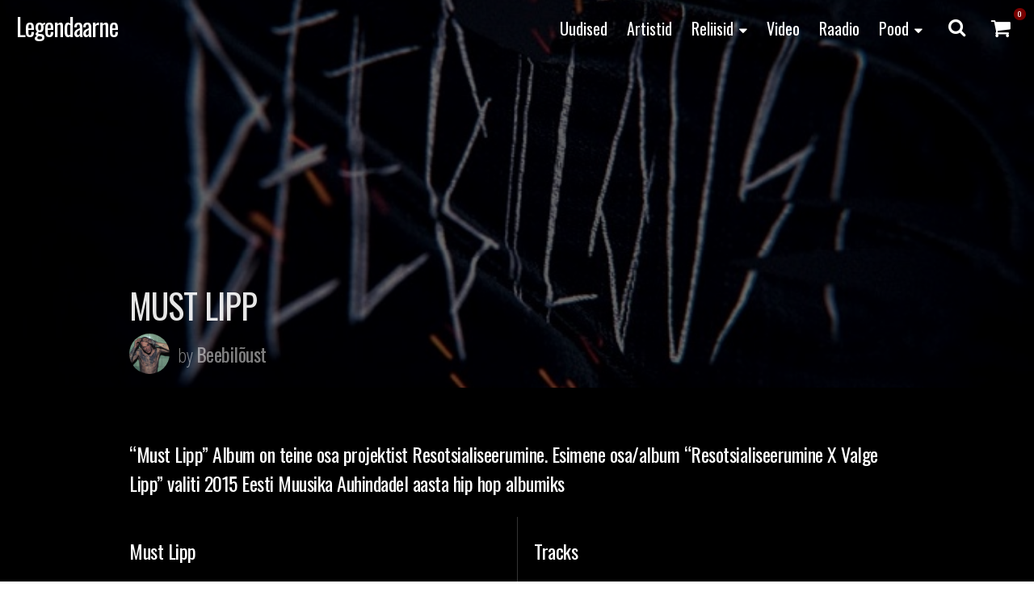

--- FILE ---
content_type: text/html; charset=UTF-8
request_url: https://legendaarne.ee/album/must-lipp/
body_size: 12614
content:
<!DOCTYPE html>
<html lang="et">
<head>
<meta charset="UTF-8">
<meta name="apple-mobile-web-app-capable" content="yes">
<meta name="apple-mobile-web-app-status-bar-style" content="black">
<meta name="viewport" content="width=device-width, initial-scale=1.0, user-scalable = no">
<meta name="msvalidate.01" content="FD5CCCB118DDB452E78553954FC0D713" />
<meta name='robots' content='index, follow, max-image-preview:large, max-snippet:-1, max-video-preview:-1' />
<link rel="dns-prefetch" href="//fonts.googleapis.com">
<link rel="dns-prefetch" href="//cdnjs.cloudflare.com">
<link rel="dns-prefetch" href="//maxcdn.bootstrapcdn.com">
<!-- This site is optimized with the Yoast SEO plugin v23.3 - https://yoast.com/wordpress/plugins/seo/ -->
<title>Must Lipp - Legendaarne</title>
<link rel="canonical" href="https://legendaarne.ee/album/must-lipp/" />
<meta property="og:locale" content="et_EE" />
<meta property="og:type" content="article" />
<meta property="og:title" content="Must Lipp - Legendaarne" />
<meta property="og:description" content="&#8220;Must Lipp&#8221; Album on teine osa projektist Resotsialiseerumine. Esimene osa/album &#8220;Resotsialiseerumine X Valge Lipp&#8221; valiti 2015 Eesti Muusika Auhindadel aasta hip hop albumiks" />
<meta property="og:url" content="https://legendaarne.ee/album/must-lipp/" />
<meta property="og:site_name" content="Legendaarne" />
<meta property="article:publisher" content="https://www.facebook.com/legendaarne" />
<meta property="article:modified_time" content="2016-05-04T21:11:00+00:00" />
<meta property="og:image" content="https://legendaarne.ee/wp-content/uploads/2016/05/must-lipp-cover.jpg" />
<meta property="og:image:width" content="700" />
<meta property="og:image:height" content="700" />
<meta property="og:image:type" content="image/jpeg" />
<meta name="twitter:card" content="summary_large_image" />
<meta name="twitter:site" content="@Legendaarne" />
<script type="application/ld+json" class="yoast-schema-graph">{"@context":"https://schema.org","@graph":[{"@type":"WebPage","@id":"https://legendaarne.ee/album/must-lipp/","url":"https://legendaarne.ee/album/must-lipp/","name":"Must Lipp - Legendaarne","isPartOf":{"@id":"https://legendaarne.ee/#website"},"primaryImageOfPage":{"@id":"https://legendaarne.ee/album/must-lipp/#primaryimage"},"image":{"@id":"https://legendaarne.ee/album/must-lipp/#primaryimage"},"thumbnailUrl":"https://legendaarne.ee/wp-content/uploads/2016/05/must-lipp-cover.jpg","datePublished":"2016-05-03T19:27:07+00:00","dateModified":"2016-05-04T21:11:00+00:00","breadcrumb":{"@id":"https://legendaarne.ee/album/must-lipp/#breadcrumb"},"inLanguage":"et","potentialAction":[{"@type":"ReadAction","target":["https://legendaarne.ee/album/must-lipp/"]}]},{"@type":"ImageObject","inLanguage":"et","@id":"https://legendaarne.ee/album/must-lipp/#primaryimage","url":"https://legendaarne.ee/wp-content/uploads/2016/05/must-lipp-cover.jpg","contentUrl":"https://legendaarne.ee/wp-content/uploads/2016/05/must-lipp-cover.jpg","width":700,"height":700},{"@type":"BreadcrumbList","@id":"https://legendaarne.ee/album/must-lipp/#breadcrumb","itemListElement":[{"@type":"ListItem","position":1,"name":"Home","item":"https://legendaarne.ee/"},{"@type":"ListItem","position":2,"name":"Albumid","item":"https://legendaarne.ee/album/"},{"@type":"ListItem","position":3,"name":"Beebilõust","item":"https://legendaarne.ee/artist/beebiloust/"},{"@type":"ListItem","position":4,"name":"Must Lipp"}]},{"@type":"WebSite","@id":"https://legendaarne.ee/#website","url":"https://legendaarne.ee/","name":"Legendaarne","description":"Legendaarne Records","potentialAction":[{"@type":"SearchAction","target":{"@type":"EntryPoint","urlTemplate":"https://legendaarne.ee/?s={search_term_string}"},"query-input":"required name=search_term_string"}],"inLanguage":"et"}]}</script>
<!-- / Yoast SEO plugin. -->
<link rel='dns-prefetch' href='//cdnjs.cloudflare.com' />
<link rel='dns-prefetch' href='//maxcdn.bootstrapcdn.com' />
<link rel='dns-prefetch' href='//fonts.googleapis.com' />
<link rel="alternate" type="application/rss+xml" title="Legendaarne &raquo; RSS" href="https://legendaarne.ee/feed/" />
<link rel="alternate" type="application/rss+xml" title="Legendaarne &raquo; Kommentaaride RSS" href="https://legendaarne.ee/comments/feed/" />
<!-- This site uses the Google Analytics by MonsterInsights plugin v9.10.0 - Using Analytics tracking - https://www.monsterinsights.com/ -->
<script src="//www.googletagmanager.com/gtag/js?id=G-GX3SRDX1Q1"  data-cfasync="false" data-wpfc-render="false" type="text/javascript" async></script>
<script data-cfasync="false" data-wpfc-render="false" type="text/javascript">
var mi_version = '9.10.0';
var mi_track_user = true;
var mi_no_track_reason = '';
var MonsterInsightsDefaultLocations = {"page_location":"https:\/\/legendaarne.ee\/album\/must-lipp\/"};
if ( typeof MonsterInsightsPrivacyGuardFilter === 'function' ) {
var MonsterInsightsLocations = (typeof MonsterInsightsExcludeQuery === 'object') ? MonsterInsightsPrivacyGuardFilter( MonsterInsightsExcludeQuery ) : MonsterInsightsPrivacyGuardFilter( MonsterInsightsDefaultLocations );
} else {
var MonsterInsightsLocations = (typeof MonsterInsightsExcludeQuery === 'object') ? MonsterInsightsExcludeQuery : MonsterInsightsDefaultLocations;
}
var disableStrs = [
'ga-disable-G-GX3SRDX1Q1',
];
/* Function to detect opted out users */
function __gtagTrackerIsOptedOut() {
for (var index = 0; index < disableStrs.length; index++) {
if (document.cookie.indexOf(disableStrs[index] + '=true') > -1) {
return true;
}
}
return false;
}
/* Disable tracking if the opt-out cookie exists. */
if (__gtagTrackerIsOptedOut()) {
for (var index = 0; index < disableStrs.length; index++) {
window[disableStrs[index]] = true;
}
}
/* Opt-out function */
function __gtagTrackerOptout() {
for (var index = 0; index < disableStrs.length; index++) {
document.cookie = disableStrs[index] + '=true; expires=Thu, 31 Dec 2099 23:59:59 UTC; path=/';
window[disableStrs[index]] = true;
}
}
if ('undefined' === typeof gaOptout) {
function gaOptout() {
__gtagTrackerOptout();
}
}
window.dataLayer = window.dataLayer || [];
window.MonsterInsightsDualTracker = {
helpers: {},
trackers: {},
};
if (mi_track_user) {
function __gtagDataLayer() {
dataLayer.push(arguments);
}
function __gtagTracker(type, name, parameters) {
if (!parameters) {
parameters = {};
}
if (parameters.send_to) {
__gtagDataLayer.apply(null, arguments);
return;
}
if (type === 'event') {
parameters.send_to = monsterinsights_frontend.v4_id;
var hookName = name;
if (typeof parameters['event_category'] !== 'undefined') {
hookName = parameters['event_category'] + ':' + name;
}
if (typeof MonsterInsightsDualTracker.trackers[hookName] !== 'undefined') {
MonsterInsightsDualTracker.trackers[hookName](parameters);
} else {
__gtagDataLayer('event', name, parameters);
}
} else {
__gtagDataLayer.apply(null, arguments);
}
}
__gtagTracker('js', new Date());
__gtagTracker('set', {
'developer_id.dZGIzZG': true,
});
if ( MonsterInsightsLocations.page_location ) {
__gtagTracker('set', MonsterInsightsLocations);
}
__gtagTracker('config', 'G-GX3SRDX1Q1', {"forceSSL":"true","link_attribution":"true"} );
window.gtag = __gtagTracker;										(function () {
/* https://developers.google.com/analytics/devguides/collection/analyticsjs/ */
/* ga and __gaTracker compatibility shim. */
var noopfn = function () {
return null;
};
var newtracker = function () {
return new Tracker();
};
var Tracker = function () {
return null;
};
var p = Tracker.prototype;
p.get = noopfn;
p.set = noopfn;
p.send = function () {
var args = Array.prototype.slice.call(arguments);
args.unshift('send');
__gaTracker.apply(null, args);
};
var __gaTracker = function () {
var len = arguments.length;
if (len === 0) {
return;
}
var f = arguments[len - 1];
if (typeof f !== 'object' || f === null || typeof f.hitCallback !== 'function') {
if ('send' === arguments[0]) {
var hitConverted, hitObject = false, action;
if ('event' === arguments[1]) {
if ('undefined' !== typeof arguments[3]) {
hitObject = {
'eventAction': arguments[3],
'eventCategory': arguments[2],
'eventLabel': arguments[4],
'value': arguments[5] ? arguments[5] : 1,
}
}
}
if ('pageview' === arguments[1]) {
if ('undefined' !== typeof arguments[2]) {
hitObject = {
'eventAction': 'page_view',
'page_path': arguments[2],
}
}
}
if (typeof arguments[2] === 'object') {
hitObject = arguments[2];
}
if (typeof arguments[5] === 'object') {
Object.assign(hitObject, arguments[5]);
}
if ('undefined' !== typeof arguments[1].hitType) {
hitObject = arguments[1];
if ('pageview' === hitObject.hitType) {
hitObject.eventAction = 'page_view';
}
}
if (hitObject) {
action = 'timing' === arguments[1].hitType ? 'timing_complete' : hitObject.eventAction;
hitConverted = mapArgs(hitObject);
__gtagTracker('event', action, hitConverted);
}
}
return;
}
function mapArgs(args) {
var arg, hit = {};
var gaMap = {
'eventCategory': 'event_category',
'eventAction': 'event_action',
'eventLabel': 'event_label',
'eventValue': 'event_value',
'nonInteraction': 'non_interaction',
'timingCategory': 'event_category',
'timingVar': 'name',
'timingValue': 'value',
'timingLabel': 'event_label',
'page': 'page_path',
'location': 'page_location',
'title': 'page_title',
'referrer' : 'page_referrer',
};
for (arg in args) {
if (!(!args.hasOwnProperty(arg) || !gaMap.hasOwnProperty(arg))) {
hit[gaMap[arg]] = args[arg];
} else {
hit[arg] = args[arg];
}
}
return hit;
}
try {
f.hitCallback();
} catch (ex) {
}
};
__gaTracker.create = newtracker;
__gaTracker.getByName = newtracker;
__gaTracker.getAll = function () {
return [];
};
__gaTracker.remove = noopfn;
__gaTracker.loaded = true;
window['__gaTracker'] = __gaTracker;
})();
} else {
console.log("");
(function () {
function __gtagTracker() {
return null;
}
window['__gtagTracker'] = __gtagTracker;
window['gtag'] = __gtagTracker;
})();
}
</script>
<!-- / Google Analytics by MonsterInsights -->
<script data-cfasync="false" data-wpfc-render="false" type="text/javascript">
window.MonsterInsightsDualTracker.helpers.mapProductItem = function (uaItem) {
var prefixIndex, prefixKey, mapIndex;
var toBePrefixed = ['id', 'name', 'list_name', 'brand', 'category', 'variant'];
var item = {};
var fieldMap = {
'price': 'price',
'list_position': 'index',
'quantity': 'quantity',
'position': 'index',
};
for (mapIndex in fieldMap) {
if (uaItem.hasOwnProperty(mapIndex)) {
item[fieldMap[mapIndex]] = uaItem[mapIndex];
}
}
for (prefixIndex = 0; prefixIndex < toBePrefixed.length; prefixIndex++) {
prefixKey = toBePrefixed[prefixIndex];
if (typeof uaItem[prefixKey] !== 'undefined') {
item['item_' + prefixKey] = uaItem[prefixKey];
}
}
return item;
};
MonsterInsightsDualTracker.trackers['view_item_list'] = function (parameters) {
var items = parameters.items;
var listName, itemIndex, item, itemListName;
var lists = {
'_': {items: [], 'send_to': monsterinsights_frontend.v4_id},
};
for (itemIndex = 0; itemIndex < items.length; itemIndex++) {
item = MonsterInsightsDualTracker.helpers.mapProductItem(items[itemIndex]);
if (typeof item['item_list_name'] === 'undefined') {
lists['_'].items.push(item);
} else {
itemListName = item['item_list_name'];
if (typeof lists[itemListName] === 'undefined') {
lists[itemListName] = {
'items': [],
'item_list_name': itemListName,
'send_to': monsterinsights_frontend.v4_id,
};
}
lists[itemListName].items.push(item);
}
}
for (listName in lists) {
__gtagDataLayer('event', 'view_item_list', lists[listName]);
}
};
MonsterInsightsDualTracker.trackers['select_content'] = function (parameters) {
const items = parameters.items.map(MonsterInsightsDualTracker.helpers.mapProductItem);
__gtagDataLayer('event', 'select_item', {items: items, send_to: parameters.send_to});
};
MonsterInsightsDualTracker.trackers['view_item'] = function (parameters) {
const items = parameters.items.map(MonsterInsightsDualTracker.helpers.mapProductItem);
__gtagDataLayer('event', 'view_item', {items: items, send_to: parameters.send_to});
};
</script>
<link rel='stylesheet' id='wp-block-library-css' href='//legendaarne.ee/wp-content/cache/wpfc-minified/eqjm9va/9wv9b.css' type='text/css' media='all' />
<style id='classic-theme-styles-inline-css' type='text/css'>
/*! This file is auto-generated */
.wp-block-button__link{color:#fff;background-color:#32373c;border-radius:9999px;box-shadow:none;text-decoration:none;padding:calc(.667em + 2px) calc(1.333em + 2px);font-size:1.125em}.wp-block-file__button{background:#32373c;color:#fff;text-decoration:none}
</style>
<style id='global-styles-inline-css' type='text/css'>
body{--wp--preset--color--black: #000000;--wp--preset--color--cyan-bluish-gray: #abb8c3;--wp--preset--color--white: #ffffff;--wp--preset--color--pale-pink: #f78da7;--wp--preset--color--vivid-red: #cf2e2e;--wp--preset--color--luminous-vivid-orange: #ff6900;--wp--preset--color--luminous-vivid-amber: #fcb900;--wp--preset--color--light-green-cyan: #7bdcb5;--wp--preset--color--vivid-green-cyan: #00d084;--wp--preset--color--pale-cyan-blue: #8ed1fc;--wp--preset--color--vivid-cyan-blue: #0693e3;--wp--preset--color--vivid-purple: #9b51e0;--wp--preset--gradient--vivid-cyan-blue-to-vivid-purple: linear-gradient(135deg,rgba(6,147,227,1) 0%,rgb(155,81,224) 100%);--wp--preset--gradient--light-green-cyan-to-vivid-green-cyan: linear-gradient(135deg,rgb(122,220,180) 0%,rgb(0,208,130) 100%);--wp--preset--gradient--luminous-vivid-amber-to-luminous-vivid-orange: linear-gradient(135deg,rgba(252,185,0,1) 0%,rgba(255,105,0,1) 100%);--wp--preset--gradient--luminous-vivid-orange-to-vivid-red: linear-gradient(135deg,rgba(255,105,0,1) 0%,rgb(207,46,46) 100%);--wp--preset--gradient--very-light-gray-to-cyan-bluish-gray: linear-gradient(135deg,rgb(238,238,238) 0%,rgb(169,184,195) 100%);--wp--preset--gradient--cool-to-warm-spectrum: linear-gradient(135deg,rgb(74,234,220) 0%,rgb(151,120,209) 20%,rgb(207,42,186) 40%,rgb(238,44,130) 60%,rgb(251,105,98) 80%,rgb(254,248,76) 100%);--wp--preset--gradient--blush-light-purple: linear-gradient(135deg,rgb(255,206,236) 0%,rgb(152,150,240) 100%);--wp--preset--gradient--blush-bordeaux: linear-gradient(135deg,rgb(254,205,165) 0%,rgb(254,45,45) 50%,rgb(107,0,62) 100%);--wp--preset--gradient--luminous-dusk: linear-gradient(135deg,rgb(255,203,112) 0%,rgb(199,81,192) 50%,rgb(65,88,208) 100%);--wp--preset--gradient--pale-ocean: linear-gradient(135deg,rgb(255,245,203) 0%,rgb(182,227,212) 50%,rgb(51,167,181) 100%);--wp--preset--gradient--electric-grass: linear-gradient(135deg,rgb(202,248,128) 0%,rgb(113,206,126) 100%);--wp--preset--gradient--midnight: linear-gradient(135deg,rgb(2,3,129) 0%,rgb(40,116,252) 100%);--wp--preset--font-size--small: 13px;--wp--preset--font-size--medium: 20px;--wp--preset--font-size--large: 36px;--wp--preset--font-size--x-large: 42px;--wp--preset--spacing--20: 0.44rem;--wp--preset--spacing--30: 0.67rem;--wp--preset--spacing--40: 1rem;--wp--preset--spacing--50: 1.5rem;--wp--preset--spacing--60: 2.25rem;--wp--preset--spacing--70: 3.38rem;--wp--preset--spacing--80: 5.06rem;--wp--preset--shadow--natural: 6px 6px 9px rgba(0, 0, 0, 0.2);--wp--preset--shadow--deep: 12px 12px 50px rgba(0, 0, 0, 0.4);--wp--preset--shadow--sharp: 6px 6px 0px rgba(0, 0, 0, 0.2);--wp--preset--shadow--outlined: 6px 6px 0px -3px rgba(255, 255, 255, 1), 6px 6px rgba(0, 0, 0, 1);--wp--preset--shadow--crisp: 6px 6px 0px rgba(0, 0, 0, 1);}:where(.is-layout-flex){gap: 0.5em;}:where(.is-layout-grid){gap: 0.5em;}body .is-layout-flow > .alignleft{float: left;margin-inline-start: 0;margin-inline-end: 2em;}body .is-layout-flow > .alignright{float: right;margin-inline-start: 2em;margin-inline-end: 0;}body .is-layout-flow > .aligncenter{margin-left: auto !important;margin-right: auto !important;}body .is-layout-constrained > .alignleft{float: left;margin-inline-start: 0;margin-inline-end: 2em;}body .is-layout-constrained > .alignright{float: right;margin-inline-start: 2em;margin-inline-end: 0;}body .is-layout-constrained > .aligncenter{margin-left: auto !important;margin-right: auto !important;}body .is-layout-constrained > :where(:not(.alignleft):not(.alignright):not(.alignfull)){max-width: var(--wp--style--global--content-size);margin-left: auto !important;margin-right: auto !important;}body .is-layout-constrained > .alignwide{max-width: var(--wp--style--global--wide-size);}body .is-layout-flex{display: flex;}body .is-layout-flex{flex-wrap: wrap;align-items: center;}body .is-layout-flex > *{margin: 0;}body .is-layout-grid{display: grid;}body .is-layout-grid > *{margin: 0;}:where(.wp-block-columns.is-layout-flex){gap: 2em;}:where(.wp-block-columns.is-layout-grid){gap: 2em;}:where(.wp-block-post-template.is-layout-flex){gap: 1.25em;}:where(.wp-block-post-template.is-layout-grid){gap: 1.25em;}.has-black-color{color: var(--wp--preset--color--black) !important;}.has-cyan-bluish-gray-color{color: var(--wp--preset--color--cyan-bluish-gray) !important;}.has-white-color{color: var(--wp--preset--color--white) !important;}.has-pale-pink-color{color: var(--wp--preset--color--pale-pink) !important;}.has-vivid-red-color{color: var(--wp--preset--color--vivid-red) !important;}.has-luminous-vivid-orange-color{color: var(--wp--preset--color--luminous-vivid-orange) !important;}.has-luminous-vivid-amber-color{color: var(--wp--preset--color--luminous-vivid-amber) !important;}.has-light-green-cyan-color{color: var(--wp--preset--color--light-green-cyan) !important;}.has-vivid-green-cyan-color{color: var(--wp--preset--color--vivid-green-cyan) !important;}.has-pale-cyan-blue-color{color: var(--wp--preset--color--pale-cyan-blue) !important;}.has-vivid-cyan-blue-color{color: var(--wp--preset--color--vivid-cyan-blue) !important;}.has-vivid-purple-color{color: var(--wp--preset--color--vivid-purple) !important;}.has-black-background-color{background-color: var(--wp--preset--color--black) !important;}.has-cyan-bluish-gray-background-color{background-color: var(--wp--preset--color--cyan-bluish-gray) !important;}.has-white-background-color{background-color: var(--wp--preset--color--white) !important;}.has-pale-pink-background-color{background-color: var(--wp--preset--color--pale-pink) !important;}.has-vivid-red-background-color{background-color: var(--wp--preset--color--vivid-red) !important;}.has-luminous-vivid-orange-background-color{background-color: var(--wp--preset--color--luminous-vivid-orange) !important;}.has-luminous-vivid-amber-background-color{background-color: var(--wp--preset--color--luminous-vivid-amber) !important;}.has-light-green-cyan-background-color{background-color: var(--wp--preset--color--light-green-cyan) !important;}.has-vivid-green-cyan-background-color{background-color: var(--wp--preset--color--vivid-green-cyan) !important;}.has-pale-cyan-blue-background-color{background-color: var(--wp--preset--color--pale-cyan-blue) !important;}.has-vivid-cyan-blue-background-color{background-color: var(--wp--preset--color--vivid-cyan-blue) !important;}.has-vivid-purple-background-color{background-color: var(--wp--preset--color--vivid-purple) !important;}.has-black-border-color{border-color: var(--wp--preset--color--black) !important;}.has-cyan-bluish-gray-border-color{border-color: var(--wp--preset--color--cyan-bluish-gray) !important;}.has-white-border-color{border-color: var(--wp--preset--color--white) !important;}.has-pale-pink-border-color{border-color: var(--wp--preset--color--pale-pink) !important;}.has-vivid-red-border-color{border-color: var(--wp--preset--color--vivid-red) !important;}.has-luminous-vivid-orange-border-color{border-color: var(--wp--preset--color--luminous-vivid-orange) !important;}.has-luminous-vivid-amber-border-color{border-color: var(--wp--preset--color--luminous-vivid-amber) !important;}.has-light-green-cyan-border-color{border-color: var(--wp--preset--color--light-green-cyan) !important;}.has-vivid-green-cyan-border-color{border-color: var(--wp--preset--color--vivid-green-cyan) !important;}.has-pale-cyan-blue-border-color{border-color: var(--wp--preset--color--pale-cyan-blue) !important;}.has-vivid-cyan-blue-border-color{border-color: var(--wp--preset--color--vivid-cyan-blue) !important;}.has-vivid-purple-border-color{border-color: var(--wp--preset--color--vivid-purple) !important;}.has-vivid-cyan-blue-to-vivid-purple-gradient-background{background: var(--wp--preset--gradient--vivid-cyan-blue-to-vivid-purple) !important;}.has-light-green-cyan-to-vivid-green-cyan-gradient-background{background: var(--wp--preset--gradient--light-green-cyan-to-vivid-green-cyan) !important;}.has-luminous-vivid-amber-to-luminous-vivid-orange-gradient-background{background: var(--wp--preset--gradient--luminous-vivid-amber-to-luminous-vivid-orange) !important;}.has-luminous-vivid-orange-to-vivid-red-gradient-background{background: var(--wp--preset--gradient--luminous-vivid-orange-to-vivid-red) !important;}.has-very-light-gray-to-cyan-bluish-gray-gradient-background{background: var(--wp--preset--gradient--very-light-gray-to-cyan-bluish-gray) !important;}.has-cool-to-warm-spectrum-gradient-background{background: var(--wp--preset--gradient--cool-to-warm-spectrum) !important;}.has-blush-light-purple-gradient-background{background: var(--wp--preset--gradient--blush-light-purple) !important;}.has-blush-bordeaux-gradient-background{background: var(--wp--preset--gradient--blush-bordeaux) !important;}.has-luminous-dusk-gradient-background{background: var(--wp--preset--gradient--luminous-dusk) !important;}.has-pale-ocean-gradient-background{background: var(--wp--preset--gradient--pale-ocean) !important;}.has-electric-grass-gradient-background{background: var(--wp--preset--gradient--electric-grass) !important;}.has-midnight-gradient-background{background: var(--wp--preset--gradient--midnight) !important;}.has-small-font-size{font-size: var(--wp--preset--font-size--small) !important;}.has-medium-font-size{font-size: var(--wp--preset--font-size--medium) !important;}.has-large-font-size{font-size: var(--wp--preset--font-size--large) !important;}.has-x-large-font-size{font-size: var(--wp--preset--font-size--x-large) !important;}
.wp-block-navigation a:where(:not(.wp-element-button)){color: inherit;}
:where(.wp-block-post-template.is-layout-flex){gap: 1.25em;}:where(.wp-block-post-template.is-layout-grid){gap: 1.25em;}
:where(.wp-block-columns.is-layout-flex){gap: 2em;}:where(.wp-block-columns.is-layout-grid){gap: 2em;}
.wp-block-pullquote{font-size: 1.5em;line-height: 1.6;}
</style>
<link rel='stylesheet' id='woocommerce-layout-css' href='//legendaarne.ee/wp-content/cache/wpfc-minified/eh7b2s01/9wv9b.css' type='text/css' media='all' />
<link rel='stylesheet' id='woocommerce-smallscreen-css' href='//legendaarne.ee/wp-content/cache/wpfc-minified/8lien04d/9wv9b.css' type='text/css' media='only screen and (max-width: 768px)' />
<link rel='stylesheet' id='woocommerce-general-css' href='//legendaarne.ee/wp-content/cache/wpfc-minified/jpv7mvf8/9wv9b.css' type='text/css' media='all' />
<style id='woocommerce-inline-inline-css' type='text/css'>
.woocommerce form .form-row .required { visibility: visible; }
</style>
<link rel='stylesheet' id='woocommerce-nyp-css' href='//legendaarne.ee/wp-content/cache/wpfc-minified/k0d0musd/9wv9b.css' type='text/css' media='all' />
<link rel='stylesheet' id='massivepresence-style-css' href='//legendaarne.ee/wp-content/cache/wpfc-minified/qk5p6jjn/9wv9b.css' type='text/css' media='all' />
<link rel='stylesheet' id='font-awesome-css' href='https://maxcdn.bootstrapcdn.com/font-awesome/4.5.0/css/font-awesome.min.css' type='text/css' media='all' />
<link rel='stylesheet' id='massive-menu-css-css' href='//legendaarne.ee/wp-content/cache/wpfc-minified/qky5ses/9wv9b.css' type='text/css' media='all' />
<link rel='stylesheet' id='massive-google-fonts-css' href='//fonts.googleapis.com/css?family=Open+Sans+Condensed:300,300italic,700|Oswald:300,400,700&#038;subset=latin,latin-ext' type='text/css' media='all' />
<link rel='stylesheet' id='dashicons-css' href='//legendaarne.ee/wp-content/cache/wpfc-minified/qt80lkix/9wv9b.css' type='text/css' media='all' />
<link rel='stylesheet' id='woocommerce_prettyPhoto_css-css' href='//legendaarne.ee/wp-content/cache/wpfc-minified/fvvyjrz/9wv9b.css' type='text/css' media='all' />
<script type="text/javascript" src="https://legendaarne.ee/wp-includes/js/jquery/jquery.min.js" id="jquery-core-js"></script>
<script type="text/javascript" src="https://legendaarne.ee/wp-includes/js/jquery/jquery-migrate.min.js" id="jquery-migrate-js"></script>
<script type="text/javascript" src="https://legendaarne.ee/wp-content/plugins/woocommerce-eabi-postoffice/js/jquery.cascadingdropdown.js" id="jquery-cascadingdropdown-js"></script>
<script type="text/javascript" src="https://legendaarne.ee/wp-content/plugins/woocommerce-eabi-postoffice/js/eabi.cascadingdropdown.js" id="eabi-cascadingdropdown-js"></script>
<script type="text/javascript" src="https://legendaarne.ee/wp-content/plugins/google-analytics-premium/assets/js/frontend-gtag.js" id="monsterinsights-frontend-script-js" async="async" data-wp-strategy="async"></script>
<script data-cfasync="false" data-wpfc-render="false" type="text/javascript" id='monsterinsights-frontend-script-js-extra'>/* <![CDATA[ */
var monsterinsights_frontend = {"js_events_tracking":"true","download_extensions":"doc,pdf,ppt,zip,xls,docx,pptx,xlsx","inbound_paths":"[{\"path\":\"\\\/go\\\/\",\"label\":\"affiliate\"},{\"path\":\"\\\/recommend\\\/\",\"label\":\"affiliate\"}]","home_url":"https:\/\/legendaarne.ee","hash_tracking":"false","v4_id":"G-GX3SRDX1Q1"};/* ]]> */
</script>
<script type="text/javascript" src="https://legendaarne.ee/wp-content/themes/massivepresence/js/opaquescript.js" id="opaquescript-js"></script>
<link rel="https://api.w.org/" href="https://legendaarne.ee/wp-json/" /><link rel="alternate" type="application/json+oembed" href="https://legendaarne.ee/wp-json/oembed/1.0/embed?url=https%3A%2F%2Flegendaarne.ee%2Falbum%2Fmust-lipp%2F" />
<link rel="alternate" type="text/xml+oembed" href="https://legendaarne.ee/wp-json/oembed/1.0/embed?url=https%3A%2F%2Flegendaarne.ee%2Falbum%2Fmust-lipp%2F&#038;format=xml" />
<noscript><style>.woocommerce-product-gallery{ opacity: 1 !important; }</style></noscript>
<link rel="icon" href="https://legendaarne.ee/wp-content/uploads/2016/03/Legendaarne_icon.png" sizes="32x32" />
<link rel="icon" href="https://legendaarne.ee/wp-content/uploads/2016/03/Legendaarne_icon.png" sizes="192x192" />
<link rel="apple-touch-icon" href="https://legendaarne.ee/wp-content/uploads/2016/03/Legendaarne_icon.png" />
<meta name="msapplication-TileImage" content="https://legendaarne.ee/wp-content/uploads/2016/03/Legendaarne_icon.png" />
<script>
(function(i,s,o,g,r,a,m){i['GoogleAnalyticsObject']=r;i[r]=i[r]||function(){
(i[r].q=i[r].q||[]).push(arguments)},i[r].l=1*new Date();a=s.createElement(o),
m=s.getElementsByTagName(o)[0];a.async=1;a.src=g;m.parentNode.insertBefore(a,m)
})(window,document,'script','//www.google-analytics.com/analytics.js','ga');
ga('create', 'UA-77287808-1', 'auto');
ga('send', 'pageview');
</script>
<style type="text/css" id="wp-custom-css">
.masonry .meedia .entry-summary {
max-height: 70px!important;
}
.pickup_location .select2-container {
max-width: 220px;
}
@media only screen and (max-width: 600px) {
.pickup_location .select2-container {
max-width: 150px;
}
}
.pickup_location .select2-container .selection,
.pickup_location .select2-container .select2-selection--single {
height: 36px;
}
.pickup_location .select2-container--default .select2-selection--single .select2-selection__rendered {
line-height: 36px;
}
.pickup_location .select2-container--default .select2-selection--single .select2-selection__arrow b {
margin-left: -4px;
margin-top: 4px;
}
.archive li.product-category.product.last {
margin-right: 0!important;
}
.woocommerce-store-notice, p.demo_store {
position: fixed!important;
top: auto!important;
bottom: 0;
left: 0;
right: 0;
margin: 0;
width: 100%;
font-size: 1em;
padding: 1em 0;
text-align: center;
background-color: #790000;
color: #fff;
z-index: 99998;
box-shadow: 0 1px 1em rgba(0, 0, 0, .2);
display: none;
}
.content-buttons {
text-align: center;
}
.content-buttons a .fa {
padding: 5px;
background-color: #222;
width: 1.5em;
height: 1.5em;
border-radius: 0;
color: #fff;
line-height: 1.3;
opacity: 1;
font-size: 1.3em;
}		</style>
</head>
<body class="album-template-default single single-album postid-2274 single-format-standard woocommerce-no-js sidebar-woo group-blog full-screen">
<div id="page" class="hfeed site">
<a class="skip-link screen-reader-text" href="#content">Skip to content</a>
<header id="masthead" class="site-header" role="banner">
<!-- BEGIN MENU BUTTON -->
<div class="massivepresence-menu-button-wrapper massivepresence-right massivepresence-absolute">
<div class="massivepresence-menu-button-three">
<div class="massivepresence-menu-button-three-middle"></div>
</div>
</div>
<!-- END MENU BUTTON -->
<!-- BEGIN SEARCH BUTTON -->
<div class="massivepresence-search-button-right massivepresence-absolute">
<i class="fa fa-search" aria-hidden="true"></i>
</div>
<!-- END SEARCH BUTTON -->
<!-- BEGIN SEARCH FORM -->
<div class="massivepresence-search-wrapper">
<!-- BEGIN SEARCH FORM CLOSE ICON -->
<div class="massivepresence-search-close-icon">
<i class="fa fa-times" aria-hidden="true"></i>
</div>
<!-- END SEARCH FORM CLOSE ICON -->
<form method="get" id="searchform" action="https://legendaarne.ee/">
<input type="text" name="s" id="s" placeholder="Otsi...">
</form>
</div>
<!-- END SEARCH FORM -->
<div class="massivepresence-absolute  massivepresence-full-menu-container ">
<div class="massivepresence-full-menu"><ul id="menu-info" class="menu"><li id="menu-item-2109" class="menu-item menu-item-type-custom menu-item-object-custom menu-item-home menu-item-2109"><a href="https://legendaarne.ee/">Uudised</a></li>
<li id="menu-item-40" class="menu-item menu-item-type-post_type_archive menu-item-object-artist menu-item-40"><a href="https://legendaarne.ee/artist/">Artistid</a></li>
<li id="menu-item-2118" class="menu-item menu-item-type-taxonomy menu-item-object-category current-album-ancestor current-menu-parent current-album-parent menu-item-has-children menu-item-2118"><a href="https://legendaarne.ee/category/albumid/">Reliisid</a>
<ul class="sub-menu">
<li id="menu-item-564" class="menu-item menu-item-type-taxonomy menu-item-object-category current-album-ancestor current-menu-parent current-album-parent menu-item-564"><a href="https://legendaarne.ee/category/albumid/">Albumid</a></li>
<li id="menu-item-3181" class="menu-item menu-item-type-post_type menu-item-object-page menu-item-3181"><a href="https://legendaarne.ee/eesti-hip-hop-albumid/">Timeline</a></li>
</ul>
</li>
<li id="menu-item-270" class="menu-item menu-item-type-taxonomy menu-item-object-post_format menu-item-270"><a href="https://legendaarne.ee/type/video/">Video</a></li>
<li id="menu-item-18498" class="menu-item menu-item-type-post_type menu-item-object-page menu-item-18498"><a href="https://legendaarne.ee/raadio/">Raadio</a></li>
<li id="menu-item-2117" class="menu-item menu-item-type-post_type menu-item-object-page menu-item-has-children menu-item-2117"><a href="https://legendaarne.ee/pood/">Pood</a>
<ul class="sub-menu">
<li id="menu-item-17629" class="menu-item menu-item-type-taxonomy menu-item-object-product_cat menu-item-17629"><a href="https://legendaarne.ee/tootekategooria/sale/">Sale</a></li>
<li id="menu-item-6662" class="menu-item menu-item-type-taxonomy menu-item-object-product_cat menu-item-6662"><a href="https://legendaarne.ee/tootekategooria/vinuul/">Vinüül</a></li>
<li id="menu-item-938" class="menu-item menu-item-type-taxonomy menu-item-object-product_cat menu-item-938"><a href="https://legendaarne.ee/tootekategooria/cd/">CD</a></li>
<li id="menu-item-1828" class="menu-item menu-item-type-taxonomy menu-item-object-product_cat menu-item-1828"><a href="https://legendaarne.ee/tootekategooria/digi/">Digi</a></li>
<li id="menu-item-1336" class="menu-item menu-item-type-taxonomy menu-item-object-product_cat menu-item-1336"><a href="https://legendaarne.ee/tootekategooria/merch/">Merch</a></li>
<li id="menu-item-1337" class="menu-item menu-item-type-taxonomy menu-item-object-product_cat menu-item-1337"><a href="https://legendaarne.ee/tootekategooria/muu/">Muu</a></li>
</ul>
</li>
<li class="menu-search menu-item"><a href="javascript:void(0)"><i class="fa fa-search"></i> </a></li><li class="menu-cart menu-item"><a href="https://legendaarne.ee/ostukorv/"><i class="fa fa-shopping-cart" aria-hidden="true"></i><span class="bubble">0</span></a></li></ul></div>
</div>             
<!-- BEGIN LOGO -->
<div class="massivepresence-absolute  massivepresence-logo-wrapper massivepresence-left">
<div class="massivepresence-logo">
<a href="https://legendaarne.ee/">
Legendaarne</a>
</div>
</div>
<!-- END LOGO -->
<!-- BEGIN HEADER BACKGROUND -->
<div class="massivepresence-absolute massive-presence-header 	">
</div>
<!-- END HEADER BACKGROUND -->
<!-- BEGIN MENU BACKGROUND COLOR -->
<div class="massivepresence-background-color">
</div>
<!-- END MENU BACKGROUND COLOR -->
<!-- BEGIN MENU BACKGROUND IMAGE -->
<div class="massivepresence-background-image" >
</div>
<!-- END MENU BACKGROUND IMAGE -->
<!-- BEGIN MAIN WRAPPER -->
<div class="massivepresence-main-wrapper massivepresence-absolute ">
<div class="massivepresence-main-inner">
<div class="massivepresence-main">
<div class="massivepresence-main-inner-inner">
<div class="massivepresence-menublock">
<!-- BEGIN MENU -->
<div class="massivepresence-menu"><ul id="menu-info-1" class="menu"><li id="menu-item-2109" class="menu-item menu-item-type-custom menu-item-object-custom menu-item-home"><a href="https://legendaarne.ee/">Uudised<div class="massivepresence-menu-item-description"></div></a></li>
<li id="menu-item-40" class="menu-item menu-item-type-post_type_archive menu-item-object-artist"><a href="https://legendaarne.ee/artist/">Artistid<div class="massivepresence-menu-item-description"></div></a></li>
<li id="menu-item-2118" class="menu-item menu-item-type-taxonomy menu-item-object-category current-album-ancestor current-menu-parent current-album-parent menu-item-has-children"><a href="https://legendaarne.ee/category/albumid/">Reliisid<div class="massivepresence-menu-item-description"></div></a>
<ul class="sub-menu">
<li id="menu-item-564" class="menu-item menu-item-type-taxonomy menu-item-object-category current-album-ancestor current-menu-parent current-album-parent"><a href="https://legendaarne.ee/category/albumid/">Albumid<div class="massivepresence-menu-item-description"></div></a></li>
<li id="menu-item-3181" class="menu-item menu-item-type-post_type menu-item-object-page"><a href="https://legendaarne.ee/eesti-hip-hop-albumid/">Timeline<div class="massivepresence-menu-item-description"></div></a></li>
</ul>
</li>
<li id="menu-item-270" class="menu-item menu-item-type-taxonomy menu-item-object-post_format"><a href="https://legendaarne.ee/type/video/">Video<div class="massivepresence-menu-item-description"></div></a></li>
<li id="menu-item-18498" class="menu-item menu-item-type-post_type menu-item-object-page"><a href="https://legendaarne.ee/raadio/">Raadio<div class="massivepresence-menu-item-description"></div></a></li>
<li id="menu-item-2117" class="menu-item menu-item-type-post_type menu-item-object-page menu-item-has-children"><a href="https://legendaarne.ee/pood/">Pood<div class="massivepresence-menu-item-description"></div></a>
<ul class="sub-menu">
<li id="menu-item-17629" class="menu-item menu-item-type-taxonomy menu-item-object-product_cat"><a href="https://legendaarne.ee/tootekategooria/sale/">Sale<div class="massivepresence-menu-item-description"></div></a></li>
<li id="menu-item-6662" class="menu-item menu-item-type-taxonomy menu-item-object-product_cat"><a href="https://legendaarne.ee/tootekategooria/vinuul/">Vinüül<div class="massivepresence-menu-item-description"></div></a></li>
<li id="menu-item-938" class="menu-item menu-item-type-taxonomy menu-item-object-product_cat"><a href="https://legendaarne.ee/tootekategooria/cd/">CD<div class="massivepresence-menu-item-description"></div></a></li>
<li id="menu-item-1828" class="menu-item menu-item-type-taxonomy menu-item-object-product_cat"><a href="https://legendaarne.ee/tootekategooria/digi/">Digi<div class="massivepresence-menu-item-description"></div></a></li>
<li id="menu-item-1336" class="menu-item menu-item-type-taxonomy menu-item-object-product_cat"><a href="https://legendaarne.ee/tootekategooria/merch/">Merch<div class="massivepresence-menu-item-description"></div></a></li>
<li id="menu-item-1337" class="menu-item menu-item-type-taxonomy menu-item-object-product_cat"><a href="https://legendaarne.ee/tootekategooria/muu/">Muu<div class="massivepresence-menu-item-description"></div></a></li>
</ul>
</li>
<li class="menu-cart menu-item"><a href="https://legendaarne.ee/ostukorv/"><i class="fa fa-shopping-cart" aria-hidden="true"></i><span class="bubble">0</span></a></li></ul></div>				
</div>
<!-- END MENU -->
</div>
</div>
</div>
</div>
<!-- END MAIN WRAPPER -->
</header><!-- #masthead -->
<div id="content" class="site-content col-full">		<article class="post-2274 album type-album status-publish format-standard has-post-thumbnail hentry category-albumid">
<div class="article-cover">
<div class="article-cover__background"></div>
<div class="article-cover__inner">
<div class="article-cover__content">
<div class="article-cover__header">
<header><h1 class="title entry-title p-name">Must Lipp</h1></header>
<div class="article-cover__author">
<a href="https://legendaarne.ee/artist/beebiloust/"><img width="128" height="128" src="https://legendaarne.ee/wp-content/uploads/2016/02/madloust-128x128.jpg" class="attachment-square-xsmall size-square-xsmall wp-post-image" alt="" decoding="async" /><h3><span>by </span><b class="author vcard"><b class="fn">Beebilõust</b></b></h3> </a> 
<div class="hatom-extra" style="display:none;visibility:hidden;">Last modified: <span class="updated"> 2016-05-05T00:11:00+03:00</span></div>  
</div>
</div>
</div>
</div>
</div>
<script>
massiveBackround = new Image();
massiveBackround.src="https://legendaarne.ee/wp-content/uploads/2016/05/must-lipp-cover.jpg";
</script>
<style>
.article-cover__background {
background-image: url(https://legendaarne.ee/wp-content/uploads/2016/05/must-lipp-cover.jpg);
opacity: 0.4;
}
</style>
<div id="content" class="col-boxed">
<div id="main-sidebar-container">    
<!-- #main Starts -->
<section id="main">                       
<div class="entry">
<h3 class="p1">&#8220;Must Lipp&#8221; Album on teine osa projektist Resotsialiseerumine. Esimene osa/album &#8220;Resotsialiseerumine X Valge Lipp&#8221; valiti 2015 Eesti Muusika Auhindadel aasta hip hop albumiks</h3>
<div class="twocol-one"><h3>Must Lipp</h3><img src="https://legendaarne.ee/wp-content/uploads/2016/05/must-lipp-cover.jpg"></div>	<div class="twocol-one last"><h3>Tracks</h3><ol>
<li>Musta lipu valguses</li>
<li>Revolutsia</li>
<li>Mees ma näen so vittu</li>
<li>Bitch Fuck Yolo</li>
<li>Planeetide seis</li>
<li>Aeg on käes</li>
<li>Resotsialiseerumine x must lipp</li>
<li>Vihakõne</li>
<li>Tsoonikooslus</li>
<li>Need troonid on mo</li>
<li>Bonus track: heli mo kroon</li>
</ol>
</div>
<div class="twocol-one"><h3>Video</h3><div class="video-container"><iframe width="1200" height="675" src="https://www.youtube.com/embed/9PrA1MG4FGw?feature=oembed&showinfo=0&rel=0&autohide=1" frameborder="0" allowfullscreen></iframe></div></div>	
<div class="twocol-one last"><h3>Credits</h3><p>Salvestus ja mix: Bert Prikenfeld (Mindnote)<br />
Master: Tanel Roovik (Ajar)<br />
Executive producers: Andrus Elbing, Kaur Kender<br />
Foto: Lilian Marie Merila<br />
Kujundus: SWR<br />
3D: Timo Albert<br />
Legendaarne, Pirados, Nihilist (legend0028)</p>
</div>	
<div class="twocol-one last"><h3>Osta kohe</h3><h5>Beebilõust &#8220;Must Lipp&#8221;</h5><p class="product woocommerce add_to_cart_inline " style="border:4px solid #ccc; padding: 12px;"><span class="woocommerce-Price-amount amount"><span class="woocommerce-Price-currencySymbol">&euro;</span>15.00</span><a href="https://legendaarne.ee/toode/beebiloust-must-lipp/" data-quantity="1" class="button product_type_simple ajax_add_to_cart" data-product_id="2272" data-product_sku="" aria-label="Loe lähemalt &ldquo;Beebilõust &quot;Must Lipp&quot;&rdquo; kohta" rel="nofollow">Loe edasi</a></p></div>	
<div class="fix"></div>
<div class="post-share-buttons"><div class="tip">JAGA</div>
<a target="_blank" href="http://www.facebook.com/sharer.php?u=https%3A%2F%2Flegendaarne.ee%2Falbum%2Fmust-lipp%2F"><i class="fa fa-facebook"></i> </a> 
<a target="_blank" href="https://twitter.com/intent/tweet?text=Must+Lipp+-+Legendaarne&#038;url=https%3A%2F%2Flegendaarne.ee%2Falbum%2Fmust-lipp%2F"><i class="fa fa-twitter"></i></a>
</div>
<div class="fix"></div>
<nav class="navigation post-navigation" aria-label="Postitused">
<h2 class="screen-reader-text">Navigeerimine</h2>
<div class="nav-links"><div class="nav-previous"><a href="https://legendaarne.ee/album/tuuletee/" rel="prev"><i class="fa fa-chevron-left" aria-hidden="true"></i>  Eelmine </a></div><div class="nav-next"><a href="https://legendaarne.ee/album/ara-mine-narvi/" rel="next">Järgmine  <i class="fa fa-chevron-right" aria-hidden="true"></i></a></div></div>
</nav>
</div><!-- /.entry -->
<div class="fix"></div>
<!-- /.post -->
</section><!-- /#main -->
</div><!-- /#main-sidebar-container -->         
</div><!-- /#content -->
</article>	

</div><!-- #content -->
<footer id="colophon" class="site-footer" role="contentinfo">
<div class="site-info">
<h3>Legendaarne Records</h3>			
<a target="_blank" href="mailto:info@legendaarne.ee"> <i class="fa fa-envelope"></i></a>
<a target="_blank" href="http://www.youtube.com/legendaarnerecords"> <i class="fa fa-youtube"></i></a>
<a target="_blank" href="http://www.soundcloud.com/legendaarnerecords"><i class="fa fa-soundcloud"></i></a>
<a target="_blank" href="http://www.twitter.com/Legendaarne"><i class="fa fa-twitter"></i></a>
<a target="_blank" href="https://www.facebook.com/legendaarne"><i class="fa fa-facebook"></i></a>
<a target="_blank" href="https://www.instagram.com/legendaarnerecords/"><i class="fa fa-instagram"></i></a>
<p><a href="http://legendaarne.ee/tingimused/">E-poe tingimused</a><br>
<a href="http://legendaarne.ee/kontakt/">Kontakt</a></p>
</div><!-- .site-info -->
</footer><!-- #colophon -->
</div><!-- #page -->
<script type="text/javascript">
var c = document.body.className;
c = c.replace(/woocommerce-no-js/, 'woocommerce-js');
document.body.className = c;
</script>
<script type="text/javascript">
/* MonsterInsights Scroll Tracking */
if ( typeof(jQuery) !== 'undefined' ) {
jQuery( document ).ready(function(){
function monsterinsights_scroll_tracking_load() {
if ( ( typeof(__gaTracker) !== 'undefined' && __gaTracker && __gaTracker.hasOwnProperty( "loaded" ) && __gaTracker.loaded == true ) || ( typeof(__gtagTracker) !== 'undefined' && __gtagTracker ) ) {
(function(factory) {
factory(jQuery);
}(function($) {
/* Scroll Depth */
"use strict";
var defaults = {
percentage: true
};
var $window = $(window),
cache = [],
scrollEventBound = false,
lastPixelDepth = 0;
/*
* Plugin
*/
$.scrollDepth = function(options) {
var startTime = +new Date();
options = $.extend({}, defaults, options);
/*
* Functions
*/
function sendEvent(action, label, scrollDistance, timing) {
if ( 'undefined' === typeof MonsterInsightsObject || 'undefined' === typeof MonsterInsightsObject.sendEvent ) {
return;
}
var paramName = action.toLowerCase();
var fieldsArray = {
send_to: 'G-GX3SRDX1Q1',
non_interaction: true
};
fieldsArray[paramName] = label;
if (arguments.length > 3) {
fieldsArray.scroll_timing = timing
MonsterInsightsObject.sendEvent('event', 'scroll_depth', fieldsArray);
} else {
MonsterInsightsObject.sendEvent('event', 'scroll_depth', fieldsArray);
}
}
function calculateMarks(docHeight) {
return {
'25%' : parseInt(docHeight * 0.25, 10),
'50%' : parseInt(docHeight * 0.50, 10),
'75%' : parseInt(docHeight * 0.75, 10),
/* Cushion to trigger 100% event in iOS */
'100%': docHeight - 5
};
}
function checkMarks(marks, scrollDistance, timing) {
/* Check each active mark */
$.each(marks, function(key, val) {
if ( $.inArray(key, cache) === -1 && scrollDistance >= val ) {
sendEvent('Percentage', key, scrollDistance, timing);
cache.push(key);
}
});
}
function rounded(scrollDistance) {
/* Returns String */
return (Math.floor(scrollDistance/250) * 250).toString();
}
function init() {
bindScrollDepth();
}
/*
* Public Methods
*/
/* Reset Scroll Depth with the originally initialized options */
$.scrollDepth.reset = function() {
cache = [];
lastPixelDepth = 0;
$window.off('scroll.scrollDepth');
bindScrollDepth();
};
/* Add DOM elements to be tracked */
$.scrollDepth.addElements = function(elems) {
if (typeof elems == "undefined" || !$.isArray(elems)) {
return;
}
$.merge(options.elements, elems);
/* If scroll event has been unbound from window, rebind */
if (!scrollEventBound) {
bindScrollDepth();
}
};
/* Remove DOM elements currently tracked */
$.scrollDepth.removeElements = function(elems) {
if (typeof elems == "undefined" || !$.isArray(elems)) {
return;
}
$.each(elems, function(index, elem) {
var inElementsArray = $.inArray(elem, options.elements);
var inCacheArray = $.inArray(elem, cache);
if (inElementsArray != -1) {
options.elements.splice(inElementsArray, 1);
}
if (inCacheArray != -1) {
cache.splice(inCacheArray, 1);
}
});
};
/*
* Throttle function borrowed from:
* Underscore.js 1.5.2
* http://underscorejs.org
* (c) 2009-2013 Jeremy Ashkenas, DocumentCloud and Investigative Reporters & Editors
* Underscore may be freely distributed under the MIT license.
*/
function throttle(func, wait) {
var context, args, result;
var timeout = null;
var previous = 0;
var later = function() {
previous = new Date;
timeout = null;
result = func.apply(context, args);
};
return function() {
var now = new Date;
if (!previous) previous = now;
var remaining = wait - (now - previous);
context = this;
args = arguments;
if (remaining <= 0) {
clearTimeout(timeout);
timeout = null;
previous = now;
result = func.apply(context, args);
} else if (!timeout) {
timeout = setTimeout(later, remaining);
}
return result;
};
}
/*
* Scroll Event
*/
function bindScrollDepth() {
scrollEventBound = true;
$window.on('scroll.scrollDepth', throttle(function() {
/*
* We calculate document and window height on each scroll event to
* account for dynamic DOM changes.
*/
var docHeight = $(document).height(),
winHeight = window.innerHeight ? window.innerHeight : $window.height(),
scrollDistance = $window.scrollTop() + winHeight,
/* Recalculate percentage marks */
marks = calculateMarks(docHeight),
/* Timing */
timing = +new Date - startTime;
checkMarks(marks, scrollDistance, timing);
}, 500));
}
init();
};
/* UMD export */
return $.scrollDepth;
}));
jQuery.scrollDepth();
} else {
setTimeout(monsterinsights_scroll_tracking_load, 200);
}
}
monsterinsights_scroll_tracking_load();
});
}
/* End MonsterInsights Scroll Tracking */
/* MonsterInsights Conversion Event */
jQuery(document).ready(function() {
jQuery('a[data-mi-conversion-event]')
.off('click.monsterinsightsConversion')
.on('click.monsterinsightsConversion', function() {
if ( typeof(__gtagTracker) !== 'undefined' && __gtagTracker ) {
var $link = jQuery(this);
var eventName = $link.attr('data-mi-event-name');
if ( typeof eventName === 'undefined' || ! eventName ) {
// Fallback to first word of the <a> tag, lowercase, strip html
var text = $link.text().trim();
text = text.replace(/(<([^>]+)>)/gi, '').toLowerCase();
var firstWord = text.split(/\s+/)[0] || '';
if ( firstWord ) {
eventName = 'click-' + firstWord;
} else {
eventName = $link.parent().hasClass('wp-block-image') ? 'image-click' : 'button-click';
}
}
__gtagTracker('event', 'mi-' + eventName);
}
});
});
/* End MonsterInsights Conversion Event */
</script><script type="text/javascript" id="wc-add-to-cart-js-extra">
/* <![CDATA[ */
var wc_add_to_cart_params = {"ajax_url":"\/wp-admin\/admin-ajax.php","wc_ajax_url":"\/?wc-ajax=%%endpoint%%","i18n_view_cart":"Vaata ostukorvi","cart_url":"https:\/\/legendaarne.ee\/ostukorv\/","is_cart":"","cart_redirect_after_add":"no"};
/* ]]> */
</script>
<script type="text/javascript" src="https://legendaarne.ee/wp-content/plugins/woocommerce/assets/js/frontend/add-to-cart.min.js" id="wc-add-to-cart-js"></script>
<script type="text/javascript" src="https://legendaarne.ee/wp-content/plugins/woocommerce/assets/js/jquery-blockui/jquery.blockUI.min.js" id="jquery-blockui-js"></script>
<script type="text/javascript" src="https://legendaarne.ee/wp-content/plugins/woocommerce/assets/js/js-cookie/js.cookie.min.js" id="js-cookie-js"></script>
<script type="text/javascript" id="woocommerce-js-extra">
/* <![CDATA[ */
var woocommerce_params = {"ajax_url":"\/wp-admin\/admin-ajax.php","wc_ajax_url":"\/?wc-ajax=%%endpoint%%"};
/* ]]> */
</script>
<script type="text/javascript" src="https://legendaarne.ee/wp-content/plugins/woocommerce/assets/js/frontend/woocommerce.min.js" id="woocommerce-js"></script>
<script type="text/javascript" id="wc-cart-fragments-js-extra">
/* <![CDATA[ */
var wc_cart_fragments_params = {"ajax_url":"\/wp-admin\/admin-ajax.php","wc_ajax_url":"\/?wc-ajax=%%endpoint%%","cart_hash_key":"wc_cart_hash_198e0538c4049e725a6de2c080bd519a","fragment_name":"wc_fragments_198e0538c4049e725a6de2c080bd519a"};
/* ]]> */
</script>
<script type="text/javascript" src="https://legendaarne.ee/wp-content/plugins/woocommerce/assets/js/frontend/cart-fragments.min.js" id="wc-cart-fragments-js"></script>
<script type="text/javascript" src="//cdnjs.cloudflare.com/ajax/libs/jquery.isotope/3.0.4/isotope.pkgd.min.js" id="isotope-script-js"></script>
<script type="text/javascript" src="https://legendaarne.ee/wp-content/themes/massivepresence/js/massivescript.js" id="massivescript-js"></script>
<script type="text/javascript" src="https://legendaarne.ee/wp-content/themes/massivepresence/massivepresence-menu/massivepresence_menu.js" id="massive-menu-js-js"></script>
<script type="text/javascript" src="https://legendaarne.ee/wp-content/plugins/woocommerce/assets/js/prettyPhoto/jquery.prettyPhoto.min.js" id="prettyPhoto-js"></script>
<script type="text/javascript" src="https://legendaarne.ee/wp-content/plugins/woocommerce/assets/js/prettyPhoto/jquery.prettyPhoto.init.min.js" id="prettyPhoto-init-js"></script>
</body>
</html><!-- WP Fastest Cache file was created in 0.303 seconds, on January 22, 2026 @ 7:59 am --><!-- need to refresh to see cached version -->

--- FILE ---
content_type: text/css
request_url: https://legendaarne.ee/wp-content/cache/wpfc-minified/qky5ses/9wv9b.css
body_size: 3859
content:
.massivepresence-absolute {
position: absolute!important;
}
.error404 .massivepresence-absolute,
.page-template-default .massivepresence-absolute,
.single-product .massivepresence-absolute,
.archive .massivepresence-absolute,
.search .massivepresence-absolute,
.home .massivepresence-absolute,
.opaq .massivepresence-absolute {
position: fixed!important;
}
.massivepresence-full-menu-container {
position: fixed;
z-index: 99999;
top: 10px;
right: 20px;
cursor: pointer;
}
.massivepresence-full-menu ul li {
display: inline;
}
.massivepresence-full-menu ul li a {
color: #222;
font-family: 'Oswald';
font-weight: 400;
font-size: 20px; letter-spacing: 0px;
}
.full-screen .massivepresence-full-menu ul li a,
.single-post .massivepresence-full-menu ul li a,
.page-template-fullpage-template .massivepresence-full-menu ul li a {
color: #fff;
}
.full-screen .opaq .massivepresence-full-menu ul li a,
.single-post .opaq .massivepresence-full-menu ul li a,
.page-template-fullpage-template .opaq .massivepresence-full-menu ul li a {
color: #222;
}
.massivepresence-full-menu ul li a:hover {
opacity: 0.5;
}
.massivepresence-full-menu-container {
display: none;
} .massivepresence-menu .sub-menu a {
color: #222;
font-size: 28px;
}
.massivepresence-menu .menu li span svg {
fill: #222;
}
.massivepresence-full-menu-container {
top: 0px!important;
right: 0px;
}
.massivepresence-full-menu ul li {
float: left;
list-style: none;
position: relative;
}
.massivepresence-full-menu ul {
margin: 0;
padding: 0;
}
.massivepresence-full-menu ul li a {
color: #222;
padding: 25px 12px 19px 12px;
display: block;
padding-top: 1em;
padding-bottom: 0.85em;
}
.massivepresence-full-menu .menu-item-has-children:not(.menu-add) > a:after {
display: inline-block;
font-family: FontAwesome;
font-style: normal;
font-weight: normal;
line-height: .75;
-webkit-font-smoothing: antialiased;
-moz-osx-font-smoothing: grayscale;
content: "\f0d7";
color: inherit;
font-size: .857em;
margin-top: 2px;
speak: none;
width: 1em;
display: inline-block;
text-align: right;
line-height: 1;
}
.massivepresence-full-menu ul.sub-menu a {
padding-top: 0.5em!important;
padding-bottom: 0.5em!important;
}
.massivepresence-full-menu ul.sub-menu {
padding: 0px;
margin: 0;
visibility: hidden;
display: none;
position: absolute;
z-index: 999999;
background-color: #000;
width: 140px;
right: 0;
left: 0;
}
.massivepresence-full-menu ul.sub-menu li {
display: block;
float: none;
}
.massivepresence-full-menu ul.sub-menu a {
color: #fff;
}
.massivepresence-full-menu ul li:hover {
background-color: #000;
}
.massivepresence-full-menu ul li:hover a {
color: #fff!important;
}
.massivepresence-full-menu li.menu-item-has-children:hover {
background-color: #000;
}
.massivepresence-full-menu li.menu-item-has-children:hover a {
color: #fff;
}
.opaq .massivepresence-full-menu li.menu-item-has-children:hover a {
color: #fff!important;
}
.opaq .massivepresence-full-menu ul.sub-menu a {
color: #fff!important;
}
.massivepresence-full-menu li.menu-item-has-children:hover .massivepresence-full-menu ul.sub-menu {
dislpay: block;
}
.massivepresence-full-menu li:hover > ul {
visibility: visible;
display: block;
left: 0;
}
.massivepresence-full-menu .current-menu-item a,
.massivepresence-full-menu .current-page-item a,
.massivepresence-full-menu .current-page-ancestor a,
.massivepresence-full-menu .current-menu-ancestor a {
opacity: 1;
background-color: #000!important;
color:#fff!important;
}
.massivepresence-full-menu li.menu-account .sub-menu,
.massivepresence-full-menu li.menu-cart .sub-menu {
width: 150px;
float: right;
background-color: #222;
}
.massivepresence-full-menu li.menu-account,
.massivepresence-full-menu li.menu-cart {
width: 65px;
}
li.menu-cart span.bubble {
font-size: xx-small;
color: #fff;
background-color: #790000;
border-radius: 50px;
position: absolute;
min-width: 15px;
text-align: center;
padding: 1px;
}
.massivepresence-full-menu  li.menu-cart span.bubble {
font-size: xx-small;
color: #fff;
background-color: #790000;
border-radius: 50px;
position: absolute;
top: 10px;
right: 10px;
min-width: 15px;
text-align: center;
padding: 1px;
}
li.menu-cart.current_page_ancestor span.bubble,
li.menu-cart.current-menu-item span.bubble,
li.menu-cart:hover span.bubble {
color: #790000;
background-color: #fff;
}
.massivepresence-full-menu li.menu-cart a {
padding-top: 1.1em!important;
padding-bottom: 0.75em!important;
}
li.menu-cart.menu-item .fa {
font-size: 1.3em;
}
.massivepresence-full-menu li.menu-cart.menu-item .fa {
vertical-align: top;
}
.massivepresence-full-menu li.menu-search a {
padding-top: 1.15em!important;
padding-bottom: 0.7em!important;
}
.massivepresence-full-menu li.menu-search.menu-item .fa {
font-size: 1.15em;
padding-right: 8px;
padding-left: 8px;
vertical-align: top;
}
.massivepresence-full-menu li.menu-add> a {
padding-top: 1.15em!important;
padding-bottom: 0.7em!important;
}
.massivepresence-full-menu li.menu-add.menu-item .fa {
font-size: 1.3em;
padding-right: 8px;
padding-left: 8px;
vertical-align: top;
}  .massivepresence-menu-button-wrapper {
position:fixed;
z-index:99999999;
top:7px;
left:11px;
width:54px;
height:54px;
cursor:pointer;
-webkit-backface-visibility: hidden;	
transform: translate3d(0,0,0);
-webkit-transform: translate3d(0,0,0);
transition: opacity .3s ease;
-moz-transition: opacity .3s ease;
-webkit-transition: opacity .3s ease;
} .massivepresence-right {
left:auto;
right:11px;
} .massivepresence-menu-button,
.massivepresence-menu-button-three {
padding:12px 11px 10px 11px;
-webkit-transition:all .3s ease;
-moz-transition:all .3s ease;
transition:all .3s ease;
} .massivepresence-menu-button-three:after,
.massivepresence-menu-button-three:before,
.massivepresence-menu-button-three div.massivepresence-menu-button-three-middle:before {
content:'';
display:block;
width:32px;
height:2px;
margin:6px 0;
background-color:#747A7D;
-webkit-transition:all .3s ease;
-moz-transition:all .3s ease;
transition:all .3s ease; outline:1px solid transparent;
} .massivepresence-menu-button-wrapper-hover-touch .massivepresence-menu-button:before,
.massivepresence-menu-button-wrapper-hover-touch .massivepresence-menu-button:after,
.massivepresence-menu-button-wrapper-hover-touch div.massivepresence-menu-button-middle:before,
.massivepresence-menu-button-wrapper-hover-touch div.massivepresence-menu-button-middle:after,
.massivepresence-menu-button-wrapper-hover-touch .massivepresence-menu-button-three:after,
.massivepresence-menu-button-wrapper-hover-touch .massivepresence-menu-button-three:before,
.massivepresence-menu-button-wrapper-hover-touch .massivepresence-menu-button-three div.massivepresence-menu-button-three-middle:before {
background-color:#A3A6A9 !important;
}  .massivepresence-search-button,
.massivepresence-search-button-right { z-index:99999; }
.massivepresence-search-button-right {
border-right:1px solid #454D52;
width:44px;
height:40px;
font-size: 1.28em;
position:fixed;
top:13px;
right:76px;
cursor:pointer;
-webkit-backface-visibility: hidden;
transform: translate3d(0,0,0);
-webkit-transform: translate3d(0,0,0);
transition: opacity .3s ease;
-moz-transition: opacity .3s ease;
-webkit-transition: opacity .3s ease;
}
.massivepresence-search-button-right .fa {
vertical-align: inherit;
} .massivepresence-search-wrapper {
position:fixed;
z-index:999999999;
top:-1000px;
left:0;
right:0;
width:100%;
height:67px;
margin:0;
padding:0;
overflow:hidden;
background-color:#212121;
-webkit-backface-visibility: hidden;	
-webkit-transform:translateY(-67px);
-moz-transform:translateY(-67px);
transform:translateY(-67px);
-webkit-transition:-webkit-transform .3s ease 0s, top 0s ease .3s;
-moz-transition:-moz-transform .3s ease 0s, top 0s ease .3s;
transition:transform .3s ease 0s, top 0s ease .3s;
}
.massivepresence-search-wrapper-active {
top:0 !important;
-webkit-transform:translateY(0) !important;
-moz-transform:translateY(0) !important;
transform:translateY(0) !important;
-webkit-transition:-webkit-transform .3s ease 0s, top 0s ease 0s !important;
-moz-transition:-moz-transform .3s ease 0s, top 0s ease 0s !important;
transition:transform .3s ease 0s, top 0s ease 0s !important;
} .massivepresence-search-wrapper #searchform input {
width:100%;
height:100%;
font-size:20px;
font-family:'Droid Serif';
font-weight:300;
color:rgba(255,255,255,0.5);
padding: 22px 0 22px 16px;
margin:0;
border:0;
background:none;
-webkit-border-radius:0;
-moz-border-radius:0;
border-radius:0;
-webkit-transition:all .15s ease;
-moz-transition:all .15s ease;
transition:all .15s ease;
} #searchform input::-webkit-input-placeholder { color:#7F848A !important; }
#searchform input:-moz-placeholder { color:#7F848A !important; }
#searchform input::-moz-placeholder { color:#7F848A !important; }
#searchform input:-ms-input-placeholder { color:#7F848A !important; } .massivepresence-search-close-icon {
position: absolute;
top: 10px;
right: 16px;
cursor: pointer;
font-size: 1.5em;
}  .massivepresence-logo-wrapper {
position:fixed;
z-index:99999999;
top:0;
right:17px;
height:67px;
display:table;
-webkit-backface-visibility: hidden;
transform: translate3d(0,0,0);
-webkit-transform: translate3d(0,0,0);
transition: opacity .3s ease;
-moz-transition: opacity .3s ease;
-webkit-transition: opacity .3s ease;
} .massivepresence-left {
left: 1em;
right:auto;
} .massivepresence-logo {
display:table-cell;
vertical-align:middle;
}
.massivepresence-logo a {
color:#222;
font-family:'Oswald';
font-size: 30px;
letter-spacing: -1px;
text-decoration:none;
margin:0;
font-weight: 400;
line-height: 1.4;
padding-bottom: 0px;
-webkit-transition:all .25s ease;
-moz-transition:all .25s ease;
transition:all .25s ease;
}
.massivepresence-logo a:hover {
text-decoration:none;
}
.full-screen .massivepresence-logo a,
.page-template-fullpage-template .massivepresence-logo a:visited,
.page-template-fullpage-template .massivepresence-logo a,
.single-post .massivepresence-logo a {
color:#fff!important;
}
.full-screen .opaq .massivepresence-logo a,
.page-template-fullpage-template .opaq .massivepresence-logo a,
.single-post .opaq .massivepresence-logo a,
.single-course .opaq .massivepresence-logo a {
color:#222!important;
}
.massivepresence-menu-active .massivepresence-logo a {
color:#222!important;
}
.page-template-fullpage-template .massivepresence-menu-active .massivepresence-logo a:visited,
.page-template-fullpage-template .massivepresence-menu-active .massivepresence-logo a,
.full-screen .massivepresence-menu-active .massivepresence-logo a {
color:#222!important;
}
img.logoimage {
width: 35px;
height: auto;  vertical-align: top;
margin-top: 3px;
margin-right: 7px;
} .massive-presence-header {
position:fixed;
z-index:9999;
top:0;
left:0;
width:100%;
height:67px;
background-color:#fff;
-webkit-backface-visibility: hidden;
box-shadow: 0 1px 3px rgba(0,0,0,0.12), 0 1px 2px rgba(0,0,0,0.24);
} .massivepresence-menublock {
margin-top:10%;
overflow: hidden;
}
.massivepresence-menu {
padding-bottom: 25px;
}
.massivepresence-menu.class2,
.massivepresence-menu.class1 {
padding-bottom: 25px;
} .massivepresence-menu ul {
width:100%;
list-style-type:none;
margin:0;
padding:0;
margin:30px 0 0 0;
} .massivepresence-menu ul li {
width:100%;
min-height:30px;
list-style-type:none;
margin:0;
padding:1px;
text-align:center;
}
.massivepresence-menu ul li a {
font-family:'Oswald';
font-weight:700;
font-size:28px;
color:#222;
margin:0;
padding:3px 5px;
display:inline-block;
text-decoration:none;
margin-bottom:0px;
text-transform: uppercase;
-webkit-transition:all .2s ease;
-moz-transition:all .2s ease;
transition:all .2s ease;
}
.massivepresence-menu ul li a:hover {
color:#E2E3E4;
} .massivepresence-menu .menu {
list-style:none;
margin:0;
padding:0;
}
.massivepresence-menu .menu li {
position:relative;
margin:0;
padding:0;
border:none;
z-index:auto;
} .massivepresence-menu .menu li span {
display:inline-block;
width:34px;
height:25px;
position:absolute;
top:0;
margin:0 7px 0 7px;
padding:0;
cursor:pointer;
text-align:center;
border-left:1px solid #464D52;
line-height:22px;
}
.massivepresence-menu .menu li span svg {
width:10px;
height:auto;
padding:0;
margin:0 0 0 0;
fill:#8C9093;
vertical-align:middle;
-webkit-transform:rotate(90deg);
-moz-transform:rotate(90deg);
transform:rotate(90deg);
-webkit-transition:all .3s ease;
-moz-transition:all .3s ease;
transition:all .3s ease;
}
.massivepresence-menu .menu li span:hover svg {
fill:#fff;
} .massivepresence-menu .menu li span.massivepresence-submenu-active svg {	
-webkit-transform:rotate(270deg);
-moz-transform:rotate(270deg);
transform:rotate(270deg);
}
.massivepresence-menu .menu ul {
list-style:none;
margin:0;
padding:0;
display:none;
} .massivepresence-menu .sub-menu a {
color:#000;
font-size:11px;
margin:0;
padding:6px 5px;
} .massivepresence-menu-item-description {
font-family:'Open Sans Condensed';
font-size:12px;
line-height:12px;
color:#8D97A4;
padding-top:0px;
padding-bottom:7px;
line-height:10px;
font-weight: 300;
} li.menu-item-has-children > a .massivepresence-menu-item-description { display:none; } .massivepresence-main-wrapper {
position:fixed;
z-index:9999999;
top:-1000%;
left:0;
width:100%; height:101%;
opacity:0;
-webkit-backface-visibility: hidden; -webkit-transform:translate3d(0,0,0); -webkit-overflow-scrolling:touch;
-webkit-transform:translateY(-100%);
-moz-transform:translateY(-100%);
transform:translateY(-100%);
-webkit-transition:-webkit-transform .5s ease, top 0s ease .5s, opacity .25s ease 0s;
-moz-transition:-moz-transform .5s ease, top 0s ease .5s, opacity .25s ease 0s;
transition:transform .5s ease, top 0s ease .5s, opacity .25s ease 0s;
}
.massivepresence-main-wrapper-active {
top:0;
opacity:1;
-webkit-transform:translateY(0);
-moz-transform:translateY(0);
transform:translateY(0);
-webkit-transition:-webkit-transform .65s ease, top 0s ease 0s, opacity .6s ease 0s;
-moz-transition:-moz-transform .65s ease, top 0s ease 0s, opacity .6s ease 0s;
transition:transform .65s ease, top 0s ease 0s, opacity .6s ease 0s;
}
.massivepresence-main-inner {
width:100%;
height:101%;
overflow-y:auto;
}
.massivepresence-main {
padding:0;
margin:0;
display:table;
width:100%;
height:100%; -webkit-transform:translate3d(0,0,0);
}
.massivepresence-main-inner-inner {
display:table-cell;
vertical-align:top;
margin:0;
padding: 60px 20px 60px 20px;
} .massivepresence-main-inner-inner-toolbar {
padding-top:90px;
} .massivepresence-background-color {
position:fixed;
z-index:99999;
top:-1000%;
left:0;
width:100%; height:101%;
background-color:#182127;
-webkit-backface-visibility: hidden; -webkit-transform:translate3d(0,0,0); -webkit-overflow-scrolling:touch;
-webkit-transform:translateY(-100%);
-moz-transform:translateY(-100%);
transform:translateY(-100%);
-webkit-transition:-webkit-transform .5s ease, top 0s ease .5s;
-moz-transition:-moz-transform .5s ease, top 0s ease .5s;
transition:transform .5s ease, top 0s ease .5s;
}
.massivepresence-background-color-active {
top:0;
-webkit-transform:translateY(0);
-moz-transform:translateY(0);
transform:translateY(0);
-webkit-transition:-webkit-transform .5s ease, top 0s ease 0s;
-moz-transition:-moz-transform .5s ease, top 0s ease 0s;
transition:transform .5s ease, top 0s ease 0s;
} .massivepresence-background-image {
position:fixed;
z-index:999999;
top:-1000%;
left:0;
width:100%; height:101%;
opacity:0;
-webkit-backface-visibility: hidden; -webkit-transform:translate3d(0,0,0); -webkit-overflow-scrolling:touch;
-webkit-transform:translateY(-100%);
-moz-transform:translateY(-100%);
transform:translateY(-100%);
background-size:cover;
background-repeat:no-repeat; -webkit-transition:opacity .5s ease 0s, -webkit-transform .5s ease, top 0s ease .5s;
-moz-transition:opacity .5s ease 0s, -moz-transform .5s ease, top 0s ease .5s;
transition:opacity .5s ease 0s, transform .5s ease, top 0s ease .5s;
}
.massivepresence-background-image-active {
top:0;
opacity:.1;
-webkit-transform:translateY(0);
-moz-transform:translateY(0);
transform:translateY(0);
-webkit-transition:opacity .5s ease 0s, -webkit-transform .5s ease, top 0s ease 0s;
-moz-transition:opacity .5s ease 0s, -moz-transform .5s ease, top 0s ease 0s;
transition:opacity .5s ease 0s, transform .5s ease, top 0s ease 0s;
}  .wp-toolbar-active { margin-top:0px; }
@media screen and (max-width: 782px) {
.wp-toolbar-active { margin-top:0px; }
#wpadminbar { position: fixed !important; }
}
.error404 .wp-toolbar-active,
.page-template-default .wp-toolbar-active,
.single-product .wp-toolbar-active,
.archive .wp-toolbar-active,
.search .wp-toolbar-active,
.home .wp-toolbar-active,
.opaq .wp-toolbar-active { margin-top:32px; }
.massivepresence-search-wrapper.wp-toolbar-active.massivepresence-search-wrapper-active {
margin-top: 32px;
}
@media screen and (max-width: 782px) {
.error404 .wp-toolbar-active,
.page-template-default .wp-toolbar-active,
.single-product .wp-toolbar-active,
.archive .wp-toolbar-active,
.search .wp-toolbar-active,
.home .wp-toolbar-active,
.opaq .wp-toolbar-active  { margin-top:46px; } 	
.massivepresence-search-wrapper.wp-toolbar-active.massivepresence-search-wrapper-active {
margin-top: 46px;
}
#wpadminbar { position: fixed !important; }
}
#wpadminbar { z-index:9999999999999999999999; } body.massivepresence-menu-active {
overflow: hidden;
}
p.site-description {
font-size: 12px;
font-family: Open Sans Condensed;
font-weight: 300;
text-transform: uppercase;
padding: 0;
margin: 0;
padding-left: 5px;
line-height: 0;
color: #696969;
margin-bottom: 0;
clear: both;
display: none;
}
.massive-presence-header {
height: 67px;
}
.massivepresence-main  {
text-align: center;
}
.massivepresence-menu-button-three:after, .massivepresence-menu-button-three:before, .massivepresence-menu-button-three div.massivepresence-menu-button-three-middle:before {
height: 4px;
width: 30px;
margin: 5px 0;
}
.massivepresence-menu-button, .massivepresence-menu-button-three {
padding: 10px 11px 10px 11px;
}
.massivepresence-search-button svg, .massivepresence-search-button-right svg {
width: 26px;
height: 26px;
margin: 8px 0 0 8px;
}
.massivepresence-menu-active .massivepresence-menu-button-three:before {
margin: 4px 0 0 -2px;
transform: translateY(10px) rotate(45deg)!important;
-moz-transform: translateY(10px) rotate(45deg)!important;
-webkit-transform: translateY(10px) rotate(45deg)!important;
} .massivepresence-menu-button:after,
.massivepresence-menu-button:before,
.massivepresence-menu-button div.massivepresence-menu-button-middle:before,
.massivepresence-menu-button div.massivepresence-menu-button-middle:after,
.massivepresence-menu-button-three:after,
.massivepresence-menu-button-three:before,
.massivepresence-menu-button-three div.massivepresence-menu-button-three-middle:before { background-color:#222; }
.page-template-fullpage-template .massivepresence-menu-button:after,
.page-template-fullpage-template .opaq  .massivepresence-menu-button:before,
.page-template-fullpage-template .opaq  .massivepresence-menu-button div.massivepresence-menu-button-middle:before,
.page-template-fullpage-template .opaq  .massivepresence-menu-button div.massivepresence-menu-button-middle:after,
.page-template-fullpage-template .opaq  .massivepresence-menu-button-three:after,
.page-template-fullpage-template .opaq  .massivepresence-menu-button-three:before,
.page-template-fullpage-template .opaq  .massivepresence-menu-button-three div.massivepresence-menu-button-three-middle:before { background-color:#fff; }
.full-screen .massivepresence-menu-button:after,
.full-screen .massivepresence-menu-button:before,
.full-screen .massivepresence-menu-button div.massivepresence-menu-button-middle:before,
.full-screen .massivepresence-menu-button div.massivepresence-menu-button-middle:after,
.full-screen .massivepresence-menu-button-three:after,
.full-screen .massivepresence-menu-button-three:before,
.full-screen .massivepresence-menu-button-three div.massivepresence-menu-button-three-middle:before { background-color:#fff; }
.single-post .opaq  .massivepresence-menu-button:after,
.single-post .opaq  .massivepresence-menu-button:before,
.single-post .opaq  .massivepresence-menu-button div.massivepresence-menu-button-middle:before,
.single-post .opaq  .massivepresence-menu-button div.massivepresence-menu-button-middle:after,
.single-post .opaq  .massivepresence-menu-button-three:after,
.single-post .opaq  .massivepresence-menu-button-three:before,
.single-post .opaq  .massivepresence-menu-button-three div.massivepresence-menu-button-three-middle:before { background-color:#fff; }
.page-template-fullpage-template .opaq .massivepresence-menu-button:after,
.page-template-fullpage-template .opaq  .massivepresence-menu-button:before,
.page-template-fullpage-template .opaq  .massivepresence-menu-button div.massivepresence-menu-button-middle:before,
.page-template-fullpage-template .opaq  .massivepresence-menu-button div.massivepresence-menu-button-middle:after,
.page-template-fullpage-template .opaq  .massivepresence-menu-button-three:after,
.page-template-fullpage-template .opaq  .massivepresence-menu-button-three:before,
.page-template-fullpage-template .opaq  .massivepresence-menu-button-three div.massivepresence-menu-button-three-middle:before { background-color:#222; }
.full-screen .opaq  .massivepresence-menu-button:after,
.full-screen .opaq  .massivepresence-menu-button:before,
.full-screen .opaq  .massivepresence-menu-button div.massivepresence-menu-button-middle:before,
.full-screen .opaq  .massivepresence-menu-button div.massivepresence-menu-button-middle:after,
.full-screen .opaq  .massivepresence-menu-button-three:after,
.full-screen .opaq  .massivepresence-menu-button-three:before,
.full-screen .opaq  .massivepresence-menu-button-three div.massivepresence-menu-button-three-middle:before { background-color:#222; }
.single-post .opaq  .massivepresence-menu-button:after,
.single-post .opaq  .massivepresence-menu-button:before,
.single-post .opaq  .massivepresence-menu-button div.massivepresence-menu-button-middle:before,
.single-post .opaq  .massivepresence-menu-button div.massivepresence-menu-button-middle:after,
.single-post .opaq  .massivepresence-menu-button-three:after,
.single-post .opaq  .massivepresence-menu-button-three:before,
.single-post .opaq  .massivepresence-menu-button-three div.massivepresence-menu-button-three-middle:before { background-color:#222; } .massivepresence-menu-active .massivepresence-menu-button:after,
.massivepresence-menu-active .massivepresence-menu-button:before,
.massivepresence-menu-active .massivepresence-menu-button div.massivepresence-menu-button-middle:before,
.massivepresence-menu-active .massivepresence-menu-button div.massivepresence-menu-button-middle:after,
.massivepresence-menu-active .massivepresence-menu-button-three:after,
.massivepresence-menu-active .massivepresence-menu-button-three:before,
.massivepresence-menu-active .massivepresence-menu-button-three div.massivepresence-menu-button-three-middle:before { background-color:#222; } .massivepresence-menu-button-wrapper-hover-touch .massivepresence-menu-button:before,
.massivepresence-menu-button-wrapper-hover-touch .massivepresence-menu-button:after,
.massivepresence-menu-button-wrapper-hover-touch div.massivepresence-menu-button-middle:before,
.massivepresence-menu-button-wrapper-hover-touch div.massivepresence-menu-button-middle:after,
.massivepresence-menu-button-wrapper-hover-touch .massivepresence-menu-button-three:after,
.massivepresence-menu-button-wrapper-hover-touch .massivepresence-menu-button-three:before,
.massivepresence-menu-button-wrapper-hover-touch .massivepresence-menu-button-three div.massivepresence-menu-button-three-middle:before { background-color:#cccccc !important; } .massivepresence-heading { color:#ffffff; } .massivepresence-menu .sub-menu a { color:#222; }
.massivepresence-menu .sub-menu a:hover { color:#cccccc; }
.massivepresence-menu .menu li span svg { fill:#000; }
.massivepresence-menu .menu li span:hover svg { fill:#cccccc; }
.massivepresence-menu .menu li span { border-color:#cccccc; } .massivepresence-background-color { background-color:#fff; } .massivepresence-background-image { opacity:0.3; } .massivepresence-background-color { opacity:1; } .massive-presence-header { opacity:1; 
transform: translate3d(0,0,0);
-webkit-transform: translate3d(0,0,0);
transition: opacity .3s ease-in-out;
-moz-transition: opacity .3s ease-in-out;
-webkit-transition: opacity .3s ease-in-out;
} body { margin-top:67px !important; }
body.full-screen  { margin-top:0px !important; }
body.single-course { margin-top:0px !important; }
body.single-post { margin-top:0px !important; }
body.page-template-fullpage-template { margin-top:0px !important; }
body .massive-presence-header { opacity: 1; }
body.full-screen .massive-presence-header  { opacity:0; }
body.full-screen .opaq .massive-presence-header { opacity: 1; }
body.single-post .massive-presence-header  { opacity:0; }
body.single-post .opaq .massive-presence-header { opacity: 1; }
body.page-template-fullpage-template .massive-presence-header  { opacity:0; }
body.page-template-fullpage-template .opaq .massive-presence-header  { opacity:1; } .massivepresence-menu .sub-menu a {
font-size:20px;
letter-spacing:0px;
} .massivepresence-menu .sub-menu a {
margin-top:0px;
} .massivepresence-menu .menu li.menu-item-has-children span {
top:10px;
} .massivepresence-menu .menu li.menu-item-has-children span {
top:10px;
} .massivepresence-menu .sub-menu li.menu-item-has-children span {
} .massivepresence-background-color {
opacity:0;
-webkit-transition:opacity .4s ease, top 0s ease .4s;
-moz-transition:opacity .4s ease, top 0s ease .4s;
transition:opacity .4s ease, top 0s ease .4s;
}
.massivepresence-background-color-active {
opacity:1;
-webkit-transition:opacity .4s ease, top 0s ease 0s;
-moz-transition:opacity .4s ease, top 0s ease 0s;
transition:opacity .4s ease, top 0s ease 0s;
}
.massivepresence-main-wrapper,
.massivepresence-background-color,
.massivepresence-background-image {
-webkit-transform:translateY(0) translateX(0);
-moz-transform:translateY(0) translateX(0);
transform:translateY(0) translateX(0);
}
.massivepresence-main-wrapper-active,
.massivepresence-background-color-active,
.massivepresence-background-image-active {
-webkit-transform:translateY(0) translateX(0);
-moz-transform:translateY(0) translateX(0);
transform:translateY(0) translateX(0);
}
.massivepresence-background-image { opacity:0; }
.massivepresence-background-image-active { opacity:0.3; } .massivepresence-background-image {
background-position:center center;
} .massivepresence-menu-active .massivepresence-menu-button-three:before {
margin:4px 0 0 -2px;
transform:translateY(8px) rotate(45deg);
-moz-transform:translateY(8px) rotate(45deg);
-webkit-transform:translateY(8px) rotate(45deg);
} .massivepresence-menu-active .massivepresence-menu-button-three:after {
margin:4px 0 0 -2px;
transform:translateY(-8px) rotate(-45deg);
-moz-transform:translateY(-8px) rotate(-45deg);
-webkit-transform:translateY(-8px) rotate(-45deg);
} .massivepresence-menu-active div.massivepresence-menu-button-three-middle:before {
opacity:0;
-webkit-transition:all .15s ease;
-moz-transition:all .15s ease;
transition:all .15s ease;
}
@media only screen and (min-width: 768px) {
.massivepresence-subheading {
padding-top: 0px;
padding-bottom: 0px;
}
.massivepresence-main-inner-inner {
display:table-cell;
vertical-align:top;
margin:0;
padding:60px 20px 60px 20px;
} .massivepresence-main-inner-inner-toolbar {
padding-top:80px;
}
}
@media only screen and (min-width: 1024px) {
.massivepresence-full-menu-container {
display:inline-block;
}
.massivepresence-search-button-right,
.massivepresence-search-button,
.massivepresence-menu-button-wrapper {
display: none;
}
}
@media screen and (min-width: 1024px) {
p.site-description {
display: block;
}
}

--- FILE ---
content_type: application/javascript
request_url: https://legendaarne.ee/wp-content/themes/massivepresence/massivepresence-menu/massivepresence_menu.js
body_size: 1622
content:
jQuery('.massivepresence-menu-button-wrapper').on('touchstart click', function(e) {
'use strict';
	e.preventDefault();
		if(jQuery('.massivepresence-background-color').hasClass('massivepresence-background-color-active'))
		{
			/* hide main wrapper */
			jQuery('.massivepresence-main-wrapper').removeClass('massivepresence-main-wrapper-active');
			/* hide background color */
			jQuery('.massivepresence-background-color').removeClass('massivepresence-background-color-active');
			/* hide background image */
			jQuery('.massivepresence-background-image').removeClass('massivepresence-background-image-active');
			/* hide expanded menu button */
			jQuery('.massivepresence-menu-button-wrapper').removeClass('massivepresence-menu-active');
			/* hide menu */
			jQuery('.massivepresence-menu').removeClass('massivepresence-menu-active');

			jQuery('#masthead').removeClass('massivepresence-menu-active');

            /* jQuery('html, body').css('overflow-Y', 'auto'); */

		} else {
			/* hide main wrapper */
			jQuery('.massivepresence-main-wrapper').addClass('massivepresence-main-wrapper-active');
			/* show background color */
			jQuery('.massivepresence-background-color').addClass('massivepresence-background-color-active');
			/* show background image */
			jQuery('.massivepresence-background-image').addClass('massivepresence-background-image-active');
			/* show expanded menu button */
			jQuery('.massivepresence-menu-button-wrapper').addClass('massivepresence-menu-active');
			/* show menu */
			jQuery('.massivepresence-menu').addClass('massivepresence-menu-active');

			jQuery('#masthead').addClass('massivepresence-menu-active');

			/* jQuery('html, body').css('overflow-Y', 'hidden'); */
		}
});


<!-- BEGIN HIDE MENU WHEN MENU ITEM CLICKED -->

/* jQuery('.massivepresence-menu ul li a').on('touchstart click', function(e) {
'use strict';
		if(jQuery('.massivepresence-background-color').hasClass('massivepresence-background-color-active'))
		{
			jQuery('.massivepresence-main-wrapper').removeClass('massivepresence-main-wrapper-active');
			
			jQuery('.massivepresence-background-color').removeClass('massivepresence-background-color-active');
			
			jQuery('.massivepresence-background-image').removeClass('massivepresence-background-image-active');
			
			jQuery('.massivepresence-menu-button-wrapper').removeClass('massivepresence-menu-active');
			
			jQuery('.massivepresence-menu').removeClass('massivepresence-menu-active');

			 jQuery('#masthead').removeClass('massivepresence-menu-active');

            jQuery('html, body').css('overflow-Y', 'auto'); 

		
});} */

<!-- END HIDE MENU WHEN MENU ITEM CLICKED -->

jQuery(document).keyup(function(e) {
	if (e.keyCode == 27) { 

		/* hide main wrapper */
		jQuery('.massivepresence-main-wrapper').removeClass('massivepresence-main-wrapper-active');
		/* hide background color */
		jQuery('.massivepresence-background-color').removeClass('massivepresence-background-color-active');
		/* hide background image */
		jQuery('.massivepresence-background-image').removeClass('massivepresence-background-image-active');
		/* hide expanded menu button */
		jQuery('.massivepresence-menu-button-wrapper').removeClass('massivepresence-menu-active');
		/* hide menu */
		jQuery('.massivepresence-menu').removeClass('massivepresence-menu-active');

		jQuery('#masthead').removeClass('massivepresence-menu-active');

        /* jQuery('html, body').css('overflow-Y', 'auto'); */

		return false;

	}
});

<!-- BEGIN SHOW SEARCH FORM -->
jQuery('.massivepresence-search-button, .massivepresence-search-button-right,.menu-search').on('touchstart click', function(e) {
'use strict';
	e.preventDefault();
		if(jQuery('.massivepresence-search-wrapper').hasClass('massivepresence-search-wrapper-active'))
		{
			/* hide search field */
			jQuery('.massivepresence-search-wrapper').removeClass('massivepresence-search-wrapper-active');
			jQuery('.massivepresence-search-wrapper #searchform #s').blur();
		} else {
			/* show search field */
			setTimeout(function(){
				jQuery('.massivepresence-search-wrapper').addClass('massivepresence-search-wrapper-active');
			},100);
			/* focus search field */
			jQuery('.massivepresence-search-wrapper #searchform #s').focus();
		}
});
<!-- END SHOW SEARCH FORM -->

<!-- BEGIN HIDE SEARCH FORM -->
jQuery('.massivepresence-search-close-icon').on('touchstart click', function(e) {
'use strict';
	e.preventDefault();		
		/* hide search field */
		jQuery('.massivepresence-search-wrapper').removeClass('massivepresence-search-wrapper-active');
		jQuery('.massivepresence-search-wrapper #searchform #s').blur();
});
<!-- END HIDE SEARCH FORM -->



jQuery(document).ready(function() {
'use strict';
	jQuery('.massivepresence-menu-item-description:empty').remove();
});


jQuery(document).ready(function ($) {
'use strict';

	$('.massivepresence-menu ul li ul').before($('<span><svg version="1.1" xmlns="http://www.w3.org/2000/svg" xmlns:xlink="http://www.w3.org/1999/xlink" viewBox="0 0 512 512" xml:space="preserve"><polygon id="arrow-24-icon" points="206.422,462 134.559,390.477 268.395,256 134.559,121.521 206.422,50 411.441,256 "/></svg></span>'));


	$(".menu > li > span, .sub-menu > li > span").on('touchstart click', function(e) {
	e.preventDefault();
		if (false == $(this).next().is(':visible')) {
			$(this).parent().siblings().find(".sub-menu").slideUp(300);
			$(this).siblings().find(".sub-menu").slideUp(300);
			$(this).parent().siblings().find("span").removeClass("massivepresence-submenu-active");
		}
		$(this).next().slideToggle(300);
		$(this).toggleClass("massivepresence-submenu-active");
	})
	
	
	$(".menu > li > span").on('touchstart click', function(e) {
	e.preventDefault();
		if($(".sub-menu > li > span").hasClass('massivepresence-submenu-active'))
			{
				$(".sub-menu > li > span").removeClass("massivepresence-submenu-active");
			}
	})
	
	$(".massivepresence-menu-button-wrapper").on('touchstart click', function(e) {
		if($(".menu > li > span, .sub-menu > li > span").hasClass('massivepresence-submenu-active'))
			{
				/* $(".menu > li").find(".sub-menu").slideUp(300);
				$(".menu > li > span, .sub-menu > li > span").removeClass("massivepresence-submenu-active"); */
			}
	})
	
});




jQuery(document).ready(function($) {
	if ($('.article-cover')[0]){
		fader_menu();
		$(document).bind('scroll', massive_debounce(fader_menu,100,false)); 
	} 
});


function fader_menu() {
    var b = 67,
        dt = jQuery(document).scrollTop() +67;

    if (dt >= b && !jQuery('#masthead').hasClass( "opaq" ) ) {
        jQuery('#masthead').addClass( "opaq" );
    }
    if (jQuery(document).scrollTop() < 5 ) {
        jQuery('#masthead').removeClass( "opaq" );
    }
}


function massive_debounce (func, wait, immediate) {
			var timeout, args, context, timestamp, result;
			return function() {
				context = this;
				args = arguments;
				timestamp = new Date();
				var later = function() {
					var last = (new Date()) - timestamp;
					if (last < wait) {
						timeout = setTimeout(later, wait - last);
					} else {
						timeout = null;
						if (!immediate) {
							result = func.apply(context, args);
						}
					}
				};
				var callNow = immediate && !timeout;
				if (!timeout) {
					timeout = setTimeout(later, wait);
				}
				if (callNow) {
					result = func.apply(context, args);
				}
				return result;
			};
		}



